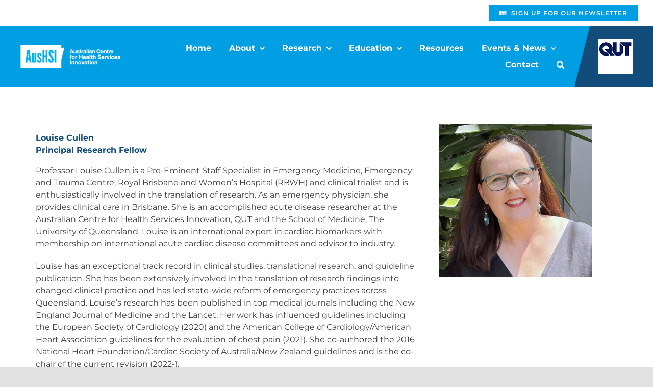

--- FILE ---
content_type: text/html; charset=utf-8
request_url: https://www.google.com/recaptcha/api2/anchor?ar=1&k=6LdQbfocAAAAACL84ndNRUNa0JGGSGcxzDhZ9ERD&co=aHR0cHM6Ly93d3cuYXVzaHNpLm9yZy5hdTo0NDM.&hl=en&v=PoyoqOPhxBO7pBk68S4YbpHZ&size=normal&anchor-ms=20000&execute-ms=30000&cb=xwk5587jxlib
body_size: 49407
content:
<!DOCTYPE HTML><html dir="ltr" lang="en"><head><meta http-equiv="Content-Type" content="text/html; charset=UTF-8">
<meta http-equiv="X-UA-Compatible" content="IE=edge">
<title>reCAPTCHA</title>
<style type="text/css">
/* cyrillic-ext */
@font-face {
  font-family: 'Roboto';
  font-style: normal;
  font-weight: 400;
  font-stretch: 100%;
  src: url(//fonts.gstatic.com/s/roboto/v48/KFO7CnqEu92Fr1ME7kSn66aGLdTylUAMa3GUBHMdazTgWw.woff2) format('woff2');
  unicode-range: U+0460-052F, U+1C80-1C8A, U+20B4, U+2DE0-2DFF, U+A640-A69F, U+FE2E-FE2F;
}
/* cyrillic */
@font-face {
  font-family: 'Roboto';
  font-style: normal;
  font-weight: 400;
  font-stretch: 100%;
  src: url(//fonts.gstatic.com/s/roboto/v48/KFO7CnqEu92Fr1ME7kSn66aGLdTylUAMa3iUBHMdazTgWw.woff2) format('woff2');
  unicode-range: U+0301, U+0400-045F, U+0490-0491, U+04B0-04B1, U+2116;
}
/* greek-ext */
@font-face {
  font-family: 'Roboto';
  font-style: normal;
  font-weight: 400;
  font-stretch: 100%;
  src: url(//fonts.gstatic.com/s/roboto/v48/KFO7CnqEu92Fr1ME7kSn66aGLdTylUAMa3CUBHMdazTgWw.woff2) format('woff2');
  unicode-range: U+1F00-1FFF;
}
/* greek */
@font-face {
  font-family: 'Roboto';
  font-style: normal;
  font-weight: 400;
  font-stretch: 100%;
  src: url(//fonts.gstatic.com/s/roboto/v48/KFO7CnqEu92Fr1ME7kSn66aGLdTylUAMa3-UBHMdazTgWw.woff2) format('woff2');
  unicode-range: U+0370-0377, U+037A-037F, U+0384-038A, U+038C, U+038E-03A1, U+03A3-03FF;
}
/* math */
@font-face {
  font-family: 'Roboto';
  font-style: normal;
  font-weight: 400;
  font-stretch: 100%;
  src: url(//fonts.gstatic.com/s/roboto/v48/KFO7CnqEu92Fr1ME7kSn66aGLdTylUAMawCUBHMdazTgWw.woff2) format('woff2');
  unicode-range: U+0302-0303, U+0305, U+0307-0308, U+0310, U+0312, U+0315, U+031A, U+0326-0327, U+032C, U+032F-0330, U+0332-0333, U+0338, U+033A, U+0346, U+034D, U+0391-03A1, U+03A3-03A9, U+03B1-03C9, U+03D1, U+03D5-03D6, U+03F0-03F1, U+03F4-03F5, U+2016-2017, U+2034-2038, U+203C, U+2040, U+2043, U+2047, U+2050, U+2057, U+205F, U+2070-2071, U+2074-208E, U+2090-209C, U+20D0-20DC, U+20E1, U+20E5-20EF, U+2100-2112, U+2114-2115, U+2117-2121, U+2123-214F, U+2190, U+2192, U+2194-21AE, U+21B0-21E5, U+21F1-21F2, U+21F4-2211, U+2213-2214, U+2216-22FF, U+2308-230B, U+2310, U+2319, U+231C-2321, U+2336-237A, U+237C, U+2395, U+239B-23B7, U+23D0, U+23DC-23E1, U+2474-2475, U+25AF, U+25B3, U+25B7, U+25BD, U+25C1, U+25CA, U+25CC, U+25FB, U+266D-266F, U+27C0-27FF, U+2900-2AFF, U+2B0E-2B11, U+2B30-2B4C, U+2BFE, U+3030, U+FF5B, U+FF5D, U+1D400-1D7FF, U+1EE00-1EEFF;
}
/* symbols */
@font-face {
  font-family: 'Roboto';
  font-style: normal;
  font-weight: 400;
  font-stretch: 100%;
  src: url(//fonts.gstatic.com/s/roboto/v48/KFO7CnqEu92Fr1ME7kSn66aGLdTylUAMaxKUBHMdazTgWw.woff2) format('woff2');
  unicode-range: U+0001-000C, U+000E-001F, U+007F-009F, U+20DD-20E0, U+20E2-20E4, U+2150-218F, U+2190, U+2192, U+2194-2199, U+21AF, U+21E6-21F0, U+21F3, U+2218-2219, U+2299, U+22C4-22C6, U+2300-243F, U+2440-244A, U+2460-24FF, U+25A0-27BF, U+2800-28FF, U+2921-2922, U+2981, U+29BF, U+29EB, U+2B00-2BFF, U+4DC0-4DFF, U+FFF9-FFFB, U+10140-1018E, U+10190-1019C, U+101A0, U+101D0-101FD, U+102E0-102FB, U+10E60-10E7E, U+1D2C0-1D2D3, U+1D2E0-1D37F, U+1F000-1F0FF, U+1F100-1F1AD, U+1F1E6-1F1FF, U+1F30D-1F30F, U+1F315, U+1F31C, U+1F31E, U+1F320-1F32C, U+1F336, U+1F378, U+1F37D, U+1F382, U+1F393-1F39F, U+1F3A7-1F3A8, U+1F3AC-1F3AF, U+1F3C2, U+1F3C4-1F3C6, U+1F3CA-1F3CE, U+1F3D4-1F3E0, U+1F3ED, U+1F3F1-1F3F3, U+1F3F5-1F3F7, U+1F408, U+1F415, U+1F41F, U+1F426, U+1F43F, U+1F441-1F442, U+1F444, U+1F446-1F449, U+1F44C-1F44E, U+1F453, U+1F46A, U+1F47D, U+1F4A3, U+1F4B0, U+1F4B3, U+1F4B9, U+1F4BB, U+1F4BF, U+1F4C8-1F4CB, U+1F4D6, U+1F4DA, U+1F4DF, U+1F4E3-1F4E6, U+1F4EA-1F4ED, U+1F4F7, U+1F4F9-1F4FB, U+1F4FD-1F4FE, U+1F503, U+1F507-1F50B, U+1F50D, U+1F512-1F513, U+1F53E-1F54A, U+1F54F-1F5FA, U+1F610, U+1F650-1F67F, U+1F687, U+1F68D, U+1F691, U+1F694, U+1F698, U+1F6AD, U+1F6B2, U+1F6B9-1F6BA, U+1F6BC, U+1F6C6-1F6CF, U+1F6D3-1F6D7, U+1F6E0-1F6EA, U+1F6F0-1F6F3, U+1F6F7-1F6FC, U+1F700-1F7FF, U+1F800-1F80B, U+1F810-1F847, U+1F850-1F859, U+1F860-1F887, U+1F890-1F8AD, U+1F8B0-1F8BB, U+1F8C0-1F8C1, U+1F900-1F90B, U+1F93B, U+1F946, U+1F984, U+1F996, U+1F9E9, U+1FA00-1FA6F, U+1FA70-1FA7C, U+1FA80-1FA89, U+1FA8F-1FAC6, U+1FACE-1FADC, U+1FADF-1FAE9, U+1FAF0-1FAF8, U+1FB00-1FBFF;
}
/* vietnamese */
@font-face {
  font-family: 'Roboto';
  font-style: normal;
  font-weight: 400;
  font-stretch: 100%;
  src: url(//fonts.gstatic.com/s/roboto/v48/KFO7CnqEu92Fr1ME7kSn66aGLdTylUAMa3OUBHMdazTgWw.woff2) format('woff2');
  unicode-range: U+0102-0103, U+0110-0111, U+0128-0129, U+0168-0169, U+01A0-01A1, U+01AF-01B0, U+0300-0301, U+0303-0304, U+0308-0309, U+0323, U+0329, U+1EA0-1EF9, U+20AB;
}
/* latin-ext */
@font-face {
  font-family: 'Roboto';
  font-style: normal;
  font-weight: 400;
  font-stretch: 100%;
  src: url(//fonts.gstatic.com/s/roboto/v48/KFO7CnqEu92Fr1ME7kSn66aGLdTylUAMa3KUBHMdazTgWw.woff2) format('woff2');
  unicode-range: U+0100-02BA, U+02BD-02C5, U+02C7-02CC, U+02CE-02D7, U+02DD-02FF, U+0304, U+0308, U+0329, U+1D00-1DBF, U+1E00-1E9F, U+1EF2-1EFF, U+2020, U+20A0-20AB, U+20AD-20C0, U+2113, U+2C60-2C7F, U+A720-A7FF;
}
/* latin */
@font-face {
  font-family: 'Roboto';
  font-style: normal;
  font-weight: 400;
  font-stretch: 100%;
  src: url(//fonts.gstatic.com/s/roboto/v48/KFO7CnqEu92Fr1ME7kSn66aGLdTylUAMa3yUBHMdazQ.woff2) format('woff2');
  unicode-range: U+0000-00FF, U+0131, U+0152-0153, U+02BB-02BC, U+02C6, U+02DA, U+02DC, U+0304, U+0308, U+0329, U+2000-206F, U+20AC, U+2122, U+2191, U+2193, U+2212, U+2215, U+FEFF, U+FFFD;
}
/* cyrillic-ext */
@font-face {
  font-family: 'Roboto';
  font-style: normal;
  font-weight: 500;
  font-stretch: 100%;
  src: url(//fonts.gstatic.com/s/roboto/v48/KFO7CnqEu92Fr1ME7kSn66aGLdTylUAMa3GUBHMdazTgWw.woff2) format('woff2');
  unicode-range: U+0460-052F, U+1C80-1C8A, U+20B4, U+2DE0-2DFF, U+A640-A69F, U+FE2E-FE2F;
}
/* cyrillic */
@font-face {
  font-family: 'Roboto';
  font-style: normal;
  font-weight: 500;
  font-stretch: 100%;
  src: url(//fonts.gstatic.com/s/roboto/v48/KFO7CnqEu92Fr1ME7kSn66aGLdTylUAMa3iUBHMdazTgWw.woff2) format('woff2');
  unicode-range: U+0301, U+0400-045F, U+0490-0491, U+04B0-04B1, U+2116;
}
/* greek-ext */
@font-face {
  font-family: 'Roboto';
  font-style: normal;
  font-weight: 500;
  font-stretch: 100%;
  src: url(//fonts.gstatic.com/s/roboto/v48/KFO7CnqEu92Fr1ME7kSn66aGLdTylUAMa3CUBHMdazTgWw.woff2) format('woff2');
  unicode-range: U+1F00-1FFF;
}
/* greek */
@font-face {
  font-family: 'Roboto';
  font-style: normal;
  font-weight: 500;
  font-stretch: 100%;
  src: url(//fonts.gstatic.com/s/roboto/v48/KFO7CnqEu92Fr1ME7kSn66aGLdTylUAMa3-UBHMdazTgWw.woff2) format('woff2');
  unicode-range: U+0370-0377, U+037A-037F, U+0384-038A, U+038C, U+038E-03A1, U+03A3-03FF;
}
/* math */
@font-face {
  font-family: 'Roboto';
  font-style: normal;
  font-weight: 500;
  font-stretch: 100%;
  src: url(//fonts.gstatic.com/s/roboto/v48/KFO7CnqEu92Fr1ME7kSn66aGLdTylUAMawCUBHMdazTgWw.woff2) format('woff2');
  unicode-range: U+0302-0303, U+0305, U+0307-0308, U+0310, U+0312, U+0315, U+031A, U+0326-0327, U+032C, U+032F-0330, U+0332-0333, U+0338, U+033A, U+0346, U+034D, U+0391-03A1, U+03A3-03A9, U+03B1-03C9, U+03D1, U+03D5-03D6, U+03F0-03F1, U+03F4-03F5, U+2016-2017, U+2034-2038, U+203C, U+2040, U+2043, U+2047, U+2050, U+2057, U+205F, U+2070-2071, U+2074-208E, U+2090-209C, U+20D0-20DC, U+20E1, U+20E5-20EF, U+2100-2112, U+2114-2115, U+2117-2121, U+2123-214F, U+2190, U+2192, U+2194-21AE, U+21B0-21E5, U+21F1-21F2, U+21F4-2211, U+2213-2214, U+2216-22FF, U+2308-230B, U+2310, U+2319, U+231C-2321, U+2336-237A, U+237C, U+2395, U+239B-23B7, U+23D0, U+23DC-23E1, U+2474-2475, U+25AF, U+25B3, U+25B7, U+25BD, U+25C1, U+25CA, U+25CC, U+25FB, U+266D-266F, U+27C0-27FF, U+2900-2AFF, U+2B0E-2B11, U+2B30-2B4C, U+2BFE, U+3030, U+FF5B, U+FF5D, U+1D400-1D7FF, U+1EE00-1EEFF;
}
/* symbols */
@font-face {
  font-family: 'Roboto';
  font-style: normal;
  font-weight: 500;
  font-stretch: 100%;
  src: url(//fonts.gstatic.com/s/roboto/v48/KFO7CnqEu92Fr1ME7kSn66aGLdTylUAMaxKUBHMdazTgWw.woff2) format('woff2');
  unicode-range: U+0001-000C, U+000E-001F, U+007F-009F, U+20DD-20E0, U+20E2-20E4, U+2150-218F, U+2190, U+2192, U+2194-2199, U+21AF, U+21E6-21F0, U+21F3, U+2218-2219, U+2299, U+22C4-22C6, U+2300-243F, U+2440-244A, U+2460-24FF, U+25A0-27BF, U+2800-28FF, U+2921-2922, U+2981, U+29BF, U+29EB, U+2B00-2BFF, U+4DC0-4DFF, U+FFF9-FFFB, U+10140-1018E, U+10190-1019C, U+101A0, U+101D0-101FD, U+102E0-102FB, U+10E60-10E7E, U+1D2C0-1D2D3, U+1D2E0-1D37F, U+1F000-1F0FF, U+1F100-1F1AD, U+1F1E6-1F1FF, U+1F30D-1F30F, U+1F315, U+1F31C, U+1F31E, U+1F320-1F32C, U+1F336, U+1F378, U+1F37D, U+1F382, U+1F393-1F39F, U+1F3A7-1F3A8, U+1F3AC-1F3AF, U+1F3C2, U+1F3C4-1F3C6, U+1F3CA-1F3CE, U+1F3D4-1F3E0, U+1F3ED, U+1F3F1-1F3F3, U+1F3F5-1F3F7, U+1F408, U+1F415, U+1F41F, U+1F426, U+1F43F, U+1F441-1F442, U+1F444, U+1F446-1F449, U+1F44C-1F44E, U+1F453, U+1F46A, U+1F47D, U+1F4A3, U+1F4B0, U+1F4B3, U+1F4B9, U+1F4BB, U+1F4BF, U+1F4C8-1F4CB, U+1F4D6, U+1F4DA, U+1F4DF, U+1F4E3-1F4E6, U+1F4EA-1F4ED, U+1F4F7, U+1F4F9-1F4FB, U+1F4FD-1F4FE, U+1F503, U+1F507-1F50B, U+1F50D, U+1F512-1F513, U+1F53E-1F54A, U+1F54F-1F5FA, U+1F610, U+1F650-1F67F, U+1F687, U+1F68D, U+1F691, U+1F694, U+1F698, U+1F6AD, U+1F6B2, U+1F6B9-1F6BA, U+1F6BC, U+1F6C6-1F6CF, U+1F6D3-1F6D7, U+1F6E0-1F6EA, U+1F6F0-1F6F3, U+1F6F7-1F6FC, U+1F700-1F7FF, U+1F800-1F80B, U+1F810-1F847, U+1F850-1F859, U+1F860-1F887, U+1F890-1F8AD, U+1F8B0-1F8BB, U+1F8C0-1F8C1, U+1F900-1F90B, U+1F93B, U+1F946, U+1F984, U+1F996, U+1F9E9, U+1FA00-1FA6F, U+1FA70-1FA7C, U+1FA80-1FA89, U+1FA8F-1FAC6, U+1FACE-1FADC, U+1FADF-1FAE9, U+1FAF0-1FAF8, U+1FB00-1FBFF;
}
/* vietnamese */
@font-face {
  font-family: 'Roboto';
  font-style: normal;
  font-weight: 500;
  font-stretch: 100%;
  src: url(//fonts.gstatic.com/s/roboto/v48/KFO7CnqEu92Fr1ME7kSn66aGLdTylUAMa3OUBHMdazTgWw.woff2) format('woff2');
  unicode-range: U+0102-0103, U+0110-0111, U+0128-0129, U+0168-0169, U+01A0-01A1, U+01AF-01B0, U+0300-0301, U+0303-0304, U+0308-0309, U+0323, U+0329, U+1EA0-1EF9, U+20AB;
}
/* latin-ext */
@font-face {
  font-family: 'Roboto';
  font-style: normal;
  font-weight: 500;
  font-stretch: 100%;
  src: url(//fonts.gstatic.com/s/roboto/v48/KFO7CnqEu92Fr1ME7kSn66aGLdTylUAMa3KUBHMdazTgWw.woff2) format('woff2');
  unicode-range: U+0100-02BA, U+02BD-02C5, U+02C7-02CC, U+02CE-02D7, U+02DD-02FF, U+0304, U+0308, U+0329, U+1D00-1DBF, U+1E00-1E9F, U+1EF2-1EFF, U+2020, U+20A0-20AB, U+20AD-20C0, U+2113, U+2C60-2C7F, U+A720-A7FF;
}
/* latin */
@font-face {
  font-family: 'Roboto';
  font-style: normal;
  font-weight: 500;
  font-stretch: 100%;
  src: url(//fonts.gstatic.com/s/roboto/v48/KFO7CnqEu92Fr1ME7kSn66aGLdTylUAMa3yUBHMdazQ.woff2) format('woff2');
  unicode-range: U+0000-00FF, U+0131, U+0152-0153, U+02BB-02BC, U+02C6, U+02DA, U+02DC, U+0304, U+0308, U+0329, U+2000-206F, U+20AC, U+2122, U+2191, U+2193, U+2212, U+2215, U+FEFF, U+FFFD;
}
/* cyrillic-ext */
@font-face {
  font-family: 'Roboto';
  font-style: normal;
  font-weight: 900;
  font-stretch: 100%;
  src: url(//fonts.gstatic.com/s/roboto/v48/KFO7CnqEu92Fr1ME7kSn66aGLdTylUAMa3GUBHMdazTgWw.woff2) format('woff2');
  unicode-range: U+0460-052F, U+1C80-1C8A, U+20B4, U+2DE0-2DFF, U+A640-A69F, U+FE2E-FE2F;
}
/* cyrillic */
@font-face {
  font-family: 'Roboto';
  font-style: normal;
  font-weight: 900;
  font-stretch: 100%;
  src: url(//fonts.gstatic.com/s/roboto/v48/KFO7CnqEu92Fr1ME7kSn66aGLdTylUAMa3iUBHMdazTgWw.woff2) format('woff2');
  unicode-range: U+0301, U+0400-045F, U+0490-0491, U+04B0-04B1, U+2116;
}
/* greek-ext */
@font-face {
  font-family: 'Roboto';
  font-style: normal;
  font-weight: 900;
  font-stretch: 100%;
  src: url(//fonts.gstatic.com/s/roboto/v48/KFO7CnqEu92Fr1ME7kSn66aGLdTylUAMa3CUBHMdazTgWw.woff2) format('woff2');
  unicode-range: U+1F00-1FFF;
}
/* greek */
@font-face {
  font-family: 'Roboto';
  font-style: normal;
  font-weight: 900;
  font-stretch: 100%;
  src: url(//fonts.gstatic.com/s/roboto/v48/KFO7CnqEu92Fr1ME7kSn66aGLdTylUAMa3-UBHMdazTgWw.woff2) format('woff2');
  unicode-range: U+0370-0377, U+037A-037F, U+0384-038A, U+038C, U+038E-03A1, U+03A3-03FF;
}
/* math */
@font-face {
  font-family: 'Roboto';
  font-style: normal;
  font-weight: 900;
  font-stretch: 100%;
  src: url(//fonts.gstatic.com/s/roboto/v48/KFO7CnqEu92Fr1ME7kSn66aGLdTylUAMawCUBHMdazTgWw.woff2) format('woff2');
  unicode-range: U+0302-0303, U+0305, U+0307-0308, U+0310, U+0312, U+0315, U+031A, U+0326-0327, U+032C, U+032F-0330, U+0332-0333, U+0338, U+033A, U+0346, U+034D, U+0391-03A1, U+03A3-03A9, U+03B1-03C9, U+03D1, U+03D5-03D6, U+03F0-03F1, U+03F4-03F5, U+2016-2017, U+2034-2038, U+203C, U+2040, U+2043, U+2047, U+2050, U+2057, U+205F, U+2070-2071, U+2074-208E, U+2090-209C, U+20D0-20DC, U+20E1, U+20E5-20EF, U+2100-2112, U+2114-2115, U+2117-2121, U+2123-214F, U+2190, U+2192, U+2194-21AE, U+21B0-21E5, U+21F1-21F2, U+21F4-2211, U+2213-2214, U+2216-22FF, U+2308-230B, U+2310, U+2319, U+231C-2321, U+2336-237A, U+237C, U+2395, U+239B-23B7, U+23D0, U+23DC-23E1, U+2474-2475, U+25AF, U+25B3, U+25B7, U+25BD, U+25C1, U+25CA, U+25CC, U+25FB, U+266D-266F, U+27C0-27FF, U+2900-2AFF, U+2B0E-2B11, U+2B30-2B4C, U+2BFE, U+3030, U+FF5B, U+FF5D, U+1D400-1D7FF, U+1EE00-1EEFF;
}
/* symbols */
@font-face {
  font-family: 'Roboto';
  font-style: normal;
  font-weight: 900;
  font-stretch: 100%;
  src: url(//fonts.gstatic.com/s/roboto/v48/KFO7CnqEu92Fr1ME7kSn66aGLdTylUAMaxKUBHMdazTgWw.woff2) format('woff2');
  unicode-range: U+0001-000C, U+000E-001F, U+007F-009F, U+20DD-20E0, U+20E2-20E4, U+2150-218F, U+2190, U+2192, U+2194-2199, U+21AF, U+21E6-21F0, U+21F3, U+2218-2219, U+2299, U+22C4-22C6, U+2300-243F, U+2440-244A, U+2460-24FF, U+25A0-27BF, U+2800-28FF, U+2921-2922, U+2981, U+29BF, U+29EB, U+2B00-2BFF, U+4DC0-4DFF, U+FFF9-FFFB, U+10140-1018E, U+10190-1019C, U+101A0, U+101D0-101FD, U+102E0-102FB, U+10E60-10E7E, U+1D2C0-1D2D3, U+1D2E0-1D37F, U+1F000-1F0FF, U+1F100-1F1AD, U+1F1E6-1F1FF, U+1F30D-1F30F, U+1F315, U+1F31C, U+1F31E, U+1F320-1F32C, U+1F336, U+1F378, U+1F37D, U+1F382, U+1F393-1F39F, U+1F3A7-1F3A8, U+1F3AC-1F3AF, U+1F3C2, U+1F3C4-1F3C6, U+1F3CA-1F3CE, U+1F3D4-1F3E0, U+1F3ED, U+1F3F1-1F3F3, U+1F3F5-1F3F7, U+1F408, U+1F415, U+1F41F, U+1F426, U+1F43F, U+1F441-1F442, U+1F444, U+1F446-1F449, U+1F44C-1F44E, U+1F453, U+1F46A, U+1F47D, U+1F4A3, U+1F4B0, U+1F4B3, U+1F4B9, U+1F4BB, U+1F4BF, U+1F4C8-1F4CB, U+1F4D6, U+1F4DA, U+1F4DF, U+1F4E3-1F4E6, U+1F4EA-1F4ED, U+1F4F7, U+1F4F9-1F4FB, U+1F4FD-1F4FE, U+1F503, U+1F507-1F50B, U+1F50D, U+1F512-1F513, U+1F53E-1F54A, U+1F54F-1F5FA, U+1F610, U+1F650-1F67F, U+1F687, U+1F68D, U+1F691, U+1F694, U+1F698, U+1F6AD, U+1F6B2, U+1F6B9-1F6BA, U+1F6BC, U+1F6C6-1F6CF, U+1F6D3-1F6D7, U+1F6E0-1F6EA, U+1F6F0-1F6F3, U+1F6F7-1F6FC, U+1F700-1F7FF, U+1F800-1F80B, U+1F810-1F847, U+1F850-1F859, U+1F860-1F887, U+1F890-1F8AD, U+1F8B0-1F8BB, U+1F8C0-1F8C1, U+1F900-1F90B, U+1F93B, U+1F946, U+1F984, U+1F996, U+1F9E9, U+1FA00-1FA6F, U+1FA70-1FA7C, U+1FA80-1FA89, U+1FA8F-1FAC6, U+1FACE-1FADC, U+1FADF-1FAE9, U+1FAF0-1FAF8, U+1FB00-1FBFF;
}
/* vietnamese */
@font-face {
  font-family: 'Roboto';
  font-style: normal;
  font-weight: 900;
  font-stretch: 100%;
  src: url(//fonts.gstatic.com/s/roboto/v48/KFO7CnqEu92Fr1ME7kSn66aGLdTylUAMa3OUBHMdazTgWw.woff2) format('woff2');
  unicode-range: U+0102-0103, U+0110-0111, U+0128-0129, U+0168-0169, U+01A0-01A1, U+01AF-01B0, U+0300-0301, U+0303-0304, U+0308-0309, U+0323, U+0329, U+1EA0-1EF9, U+20AB;
}
/* latin-ext */
@font-face {
  font-family: 'Roboto';
  font-style: normal;
  font-weight: 900;
  font-stretch: 100%;
  src: url(//fonts.gstatic.com/s/roboto/v48/KFO7CnqEu92Fr1ME7kSn66aGLdTylUAMa3KUBHMdazTgWw.woff2) format('woff2');
  unicode-range: U+0100-02BA, U+02BD-02C5, U+02C7-02CC, U+02CE-02D7, U+02DD-02FF, U+0304, U+0308, U+0329, U+1D00-1DBF, U+1E00-1E9F, U+1EF2-1EFF, U+2020, U+20A0-20AB, U+20AD-20C0, U+2113, U+2C60-2C7F, U+A720-A7FF;
}
/* latin */
@font-face {
  font-family: 'Roboto';
  font-style: normal;
  font-weight: 900;
  font-stretch: 100%;
  src: url(//fonts.gstatic.com/s/roboto/v48/KFO7CnqEu92Fr1ME7kSn66aGLdTylUAMa3yUBHMdazQ.woff2) format('woff2');
  unicode-range: U+0000-00FF, U+0131, U+0152-0153, U+02BB-02BC, U+02C6, U+02DA, U+02DC, U+0304, U+0308, U+0329, U+2000-206F, U+20AC, U+2122, U+2191, U+2193, U+2212, U+2215, U+FEFF, U+FFFD;
}

</style>
<link rel="stylesheet" type="text/css" href="https://www.gstatic.com/recaptcha/releases/PoyoqOPhxBO7pBk68S4YbpHZ/styles__ltr.css">
<script nonce="pIsb-EyA2cq584x167IzhA" type="text/javascript">window['__recaptcha_api'] = 'https://www.google.com/recaptcha/api2/';</script>
<script type="text/javascript" src="https://www.gstatic.com/recaptcha/releases/PoyoqOPhxBO7pBk68S4YbpHZ/recaptcha__en.js" nonce="pIsb-EyA2cq584x167IzhA">
      
    </script></head>
<body><div id="rc-anchor-alert" class="rc-anchor-alert"></div>
<input type="hidden" id="recaptcha-token" value="[base64]">
<script type="text/javascript" nonce="pIsb-EyA2cq584x167IzhA">
      recaptcha.anchor.Main.init("[\x22ainput\x22,[\x22bgdata\x22,\x22\x22,\[base64]/[base64]/[base64]/KE4oMTI0LHYsdi5HKSxMWihsLHYpKTpOKDEyNCx2LGwpLFYpLHYpLFQpKSxGKDE3MSx2KX0scjc9ZnVuY3Rpb24obCl7cmV0dXJuIGx9LEM9ZnVuY3Rpb24obCxWLHYpe04odixsLFYpLFZbYWtdPTI3OTZ9LG49ZnVuY3Rpb24obCxWKXtWLlg9KChWLlg/[base64]/[base64]/[base64]/[base64]/[base64]/[base64]/[base64]/[base64]/[base64]/[base64]/[base64]\\u003d\x22,\[base64]\x22,\[base64]/DuDfDhAnCrsOlwoJlw6Acw5nChGjCqcKAUsKDw5Ejdm1Aw50/wqBecX5LbcKxw75CwqzDrC8nwpDCqlrChVzCm397woXCnMKAw6nCpjwGwpRsw49/CsONwprCt8OCwpTCm8KIbE04wq3CosK4VjfDksOvw7cdw77DqMK4w6VWfm/DrMKRMzXCpsKQwr5aTQhfw4NIIMO3w6HCl8OMD2AYwooBXsODwqN9Pxxew7ZeaVPDosKAXxHDlk8qbcObwo7CuMOjw43DrMODw718w5rDtcKowpxzw7vDocOjwr3CkcOxVhk5w5jCgMO1w6HDmSwbKhlgw6zDqcOKFE7DumHDsMOWW2fCrcO+SMKGwqvDgsO7w5/CksKxwqljw4MEwrlAw4zDsHnCiWDDlXTDrcKZw5fDmTB1woxTd8KzK8K4BcO6wpXCs8K5ecKOwr9rO31QOcKzFMOcw6wLwoh7Y8K1wrUvbCVnw4BrVsKTwp0uw5XDiVF/bBLDkcOxwqHChsOGGz7Cp8Oowos7woA1w7pQG8OCc2diHsOeZcKTFcOEIx/CmnUxw4fDpUQBw7FXwqgKw7LCqlQoDcOTwoTDgFoQw4HCjHHCqcKiGFXDs8O9OXh/Y1cDEsKRwrfDjlfCucOmw6vDlmHDicOUYDPDlz52wr1vw7t7wpzCnsKpwpYUFMK3RwnCkgLCjgjClibDh0M7w77DvcKWNAsQw7MJX8OJwpAkW8OnW2hcTsOuI8O4VsOuwpDCvnLCtFgUM8OqNR7CnsKewpbDmHt4wrpQEMOmM8O8w7/DnxBQw4/DvH5+w4TCtsKywpXDo8Ogwr3CvmjDlCZVw6vCjQHCh8K0JkgSw5fDsMKbE3jCqcKJw6giF0rDkXrCoMKxwonCrw8vwqHCpALCqsOjw5AUwpASw7HDjh0wGMK7w7jDmXY9G8O4QcKxKTXDrsKyRhLCpcKDw6MSwq0QMybClMO/wqMcY8O/wq4FZcOTRcOKCMO2LSNmw48VwqFuw4XDh0LDjQ/[base64]/[base64]/w4nCjVjCjkprw4TDoRYiJlrCq0huwrHCtmjDjkXDmMKHfnQNwpfCiyvDjRHDpcK3w4HCgMK/w5xjwrV3NxLCtGtJw6nCocOyG8KSworDmsKRwqY4N8OwKMO1woNsw70JbQc3QB/Du8OHw5fCuQDCvGPDvWLDnkAJcn0cQi/CvcKZW1E/[base64]/QjfChRjCnMOkwpXCqBR/[base64]/DrjMlwq5JJ3NXw4LDmCXCicOhaVp0wqEOFxLDp8OqwqHCicOXwoTCg8KvwozDiTcOwpLCsG/DuMKKwoEWZyHDu8OZwpPCicKOwpBlw5DDhzwmbGbDrlHCjksjVFLDiQghw5DCgSIKOcOlIXBlYMKZwqHDosOBw7bDpGMqWsO4KcKOIMOGw7MxKMKCLsOmwrvDiWbCk8OTwoZ2woPCsjM/JmfCr8O7wpxlXEkrw4Nxw58OYMK8w77Cl0UCw5wVbTzDlsK6wq9Ew43DgMOEHsKpaXVdACIjYMOIw5rDlMKpBTE/w6klwozCs8O1w78rwqvDrgl4w57CsTHCqGPCjMKIwpsgwpTCkcO5wpEIwpvDrsOdw5DDu8OHTsOpCz3DtGwJwoDChsOawqlTwr/Dv8OJw5cLPwbDhcOcw5AHwqlZwpbCkApRw7s0wpjDlFxRwrNfPHHDnMKPw4koGmlJwoPDk8O/Cn5wM8KIw7c8w5deUyZfLMOhwrYHG2pxWC0owpZfe8Ogw6pKw44yw7LDo8KdwpslYcKOQkDCrMOVw5vCiMKsw7xnIMOtQMO9w6/CsDReDcKrw6DDlMKOw4Qyw4jDvHwxQMOlIFQxGcKaw6A3IcK9a8OOVQfCnmt0ZMKGRHrCh8OsIxDCusK8wqHDmsKTS8O2wqTDoX/CssOew5XDjRHDjGHDlMO4OsKDwoMdVQ9YwqgaEl84wojCmMKew7zDrsKfwrbDr8Kvwo1yOcOVw6vCisOxw7AYQQPDh2E6JnY4w6cYw5BEw7/[base64]/Dmwc9wqzDkgfChjTClhzCtAQuwqDDq8KywoLCtcOcwqMfQsOsf8OQTMKaJW7CrsK9GhJpwpbDnW9iwqc4MgAGGG5Uw6fClMOqwoXDvcKNwoJ/w7c2MhMfwoU/[base64]/CocKjDHHDj15oa8KZbsKmw6Ydw44cOBFEw4w4w58DEMK0L8KGwqFAOMOLw6fCjcKlGClQw5Zow6PDpgx4w5rDkcKhEi7CnsKfw4A6DsOFE8K/w5HDicO7KMOzYTp6wr8wG8OtcMKCw5XDniRewoh3OCtGwqDDtsKGIsO/woUZw5rDtMOqwofCrg9nG8K1acOUOQLDgF/[base64]/CiWDDksK4w6hcw4fDrsOaw5FbDw/CjQ/[base64]/[base64]/NcKjA0jDv8Okw5kaKsOvZcKWw5AQc8OeScK7w4Iww7Fhw63DmMKiw4LDiATDicKfwo50JMK7Y8KIWcODZV/[base64]/H8Oewrx8woVEwrTClGDDhcOKAcK8VMKzO8OWwqEzwqYkKX42KxknwqEPwqMUw5s4QifDo8KQTMOmw5BkwqvCmcOlw63CrXlvwpHCnsKxCMK1wpbCr8KTGm3CmXDDmcKgwqHDnMK/T8OxQgrCm8K/[base64]/N3rCpMOgbwvChlXDr33Dv1rDocK/w4E4w4TCkFp+a0TDjMOYesKXwptWaGfCqsK/Mhsawo8+LxhHJEsIworCpcK5wqQgwp/[base64]/w5jClsKFZsOzCB7Ch23CvnkrbsKoCsOFV8O/B8O5d8OjGMKgw5DCohLDol7Dt8KARW/Cv1XClcK4ZsKDwr/Du8Odw6NGw5/CpEUuImrCqMKzw7fDgzvDsMKvwpM3BsOLIsOCTsKOwqpnw6/DiDXDqHvCvmzDoR7DhhDDsMO+wq10w6HCosOCwrQVwr9IwrpuwpcLw6bDq8KKcxHDgzfCnS7DncOHQsOhX8K1J8OEZcO2WcKFOCReRhPCtMKGCcOSwoceL1gMM8OowqpoMMOsf8O8LsKkwrPDqMOPwoszZcO5TCLCkw3DqRHCiWHCp2liwo8QdCwwSMKAw7/DiyTDqBYxwpTCsgPCqcKxUMKnw7csworDlsKnwrQPworCkcKmw55wwo9pwoTDsMOxw4/ChzTDgEnCjcOgaGfCisKlO8KzwrbCpHjCksKew5RqLMKHw7M9UMOibcO5w5UdLcORwrDDsMOSQmvCsHHDhAUrwqcpCFNkdUfDv2HDucKrWR8UwpIwwpsowqjDo8K+w71ZHsKkw64qwolGwpnDpjHDvn3CrsKtw7zDsl/CmcKewrHCvzDCmMOeWsKIawDCmT/CnFjDr8OEdFpdw4vDrMO3w6lnUQxGwpbDunnDkMKnXjTCosOow6nCucKZw6jDmsKkwrYlwr7CrF3CvSTCoF7DtcKNNw3Dl8K4BcOvEMO5FUtJw5PCnVvDhygOw4fCh8OOwppRNcKTIC1UJ8Kyw5kSwr7CmcOULMKsfxRIwrrDtX/Cr3U4MzHDjcO2wpdHw7RXwq7CpFXDpsO/[base64]/NcKMwqctD8KYQxhcw6HCjcOtwrbDlQ8aeX5CdsKFwoXDixNaw4Y5XcOewqZrWsKgw7TDum1DwocEw7BQwo48w47Ck0DCjsKJDi7CjXrDnsOGOErCuMKwThHCjsKofkwmw7/CrWbDkcOOUcKSbTrClsKvw6PDnMK1woHDklo+b1Z+Q8KgOHVWwrZrJMKbwoZldCtVw5nCjEIqGXoqw4HDkMO1Q8O0wrVJw5pGwoE/wrjDh1VnIjxsJSxyPWnCp8KyGywTflnDo2DDji3DgcOMYARlEnUEfsKzwqrDhH5zNg0yw4/Cp8OBPcOsw543bMOnHl8SPlnCvMKLIg3CoCdJSMKgw7nCs8KKMsOQAMKJDTvDscOEwrfDtzjDrEZyS8KHwqXDnMOBwqBIw4UBw7jCj2PDkDpVK8OPwq/Cv8KjAjVPfsKJw4xzw7XCp07CucKiE1wSw7xhwq9iV8OdbigrOsOsbsOsw6HDnz9zwq5Wwo3Dv3hdwqwEw77DvcKdXcKQw5XDiARiw7dpJylgw4nDuMKhwqXDusKgQRLDhlrClcOFSDoyFFXDmMKALsOyQAwuEFs1C1/DhsOJMFEkIHV0wq7DgSLDgsOSwolIw7DCuRsxwo08w5NCXUDCssK8EcOlw7zCnsOdZ8K9dMOiA0hWLz04FSpSw63CvmzCmQUPMCzCp8KTZB/[base64]/[base64]/DtMKCwonDkMOtI8KCHcKHV8KPbMKZK2Z/w6oMWlYnwq3DvcOXKRzCsMKBCMOTw5R1woEUBsOywrbCu8OkFcOVQ33DisKFLSd1ZXXCoFg+w7s4wpPDiMKQPcKwcsKGw44LwrwrWUlsWFXDqcK4wpDCscKTYWUYVsOdKXs/w717QldROcKURMKSKlHCmATCjgdewp/CgGjDsy7Cu0Nmw6dWMhZDLcOiYcKONG5AAhYABcOPwpXCihfDisO3wpPDpk7ClcOpwqQQMSXCkcKiIcO2dDdzwoxcwobCkcKZwpLCjsKxw6RPcMOuw75JW8ONE39dR0DCqFHCihbDpcKrwpnCtsKZwqHCmARmHMO8RC/DgcKNwqV6NTLCmmjCogXDkMKswqTDksO2w4hPPEbCshLDtB9CAMKhw7zDsQXCjjvCtzxbQcOmwo4VdBUmKMKow4Ykw6fCqcOWwoVzwrrCkHk4wqHCpBXCvsKqw6tzYkbCqwjDn3zCjzXDpcO8wrtwwrnCjiF0D8K+TlvDjgpRBj3CvSHDmcOhw6PCpcOlwrzCvw/CnmZPA8OEwqnDlMO+fsKwwqBnwoTDrsOGwpoIwqtJw7JeEsKiwoFxXsOIwrQZw7lracKLwqNrw57DsHJdwo/Dm8Kid2nClRJuKTLCm8O0b8O9w7rCtMOKwqksGFfDlMO1w4fCm8KIJcKiM3jCpXVHw4Npw4/[base64]/DmztjwogDCcOywqQxICV4w7w/f2LDuzV9wpJjdsOkw5LCqMOFLndkwrllOQXCpy3DncKCw7IgwoZwwojDlVbCiMKTw4fDn8O1VyMtw47ConzCk8OicQDDo8OrLcKEwrTCjiPDjMOmCcOzG0DDmGxGwrLDg8KWa8O8wqrCqcOrw7/DmRQXw67DkSAtwpd7woVqwrbChMObLVzDr3p6bzMRIhdUMsOQwpEiFcKww4Jkw7TDpMKKEsOMwoZ7GiAZw4pqFzVDw6EcL8OKKycpwrnDucOvwr4XWMOwO8O1w5nChcOdwrp+wq/ClcK/[base64]/DmcKjw5oYRMKUMsOPFMKCHsOCY8OUQMKZKcK1wq9Awo82w4YnwoBbfcKsTlrDtMK+TDIkYR4zRsOjPsKzOMKrwo0XHWTCmi/DqFXDqMK5w6tDQA3DkcKAwrnCucOTwp7Cs8OLw7FgUMKbNwMGwo7CjsONeQ7Cln1vd8K0BTLDocKcwoA5SsKWwr8/woPDksO/[base64]/CpizDin7CliPClMOowq7CgsOgTXEawpQlw7jCnkrDl8K/[base64]/aSfDosODfcKcwpHCjA0ewoRdwpzCkMOKacOuw6PCv1DCmxEJw7PDmjRvwovDl8KTwrjCjcKoZsOCwp/CvGbChmbCpE9Vw63DniXCs8K5EFZGWMOzwoHDqzFrBh7DnMO5EcKawrzDuxbDlcODDsOwWUpwTcO/[base64]/DvsK1AMKCwrHClEsXwoRVYmjCt8Oawr0kwpNkW3VQw4XDvmFXwp1UworDqwoGeDgyw786wrXCk2Aaw5VSw7TDrHTDhMOGUMOUw7rDlMOLUMORw61LbcK/wqUYw64Vw5HDrMOtPGw0wpvCksO3wpE1w5fDuTjDmsKWDzrDlRd2wqfCq8KTw6kfw5JEY8ODUBJsOjVkD8K+N8KqwptYUjvCmcOaaXLCvcOpw5bDtMK0w5MZT8K+GsKzD8OsdBcRw7EQPQTChMKpw58uw7sZbA9HwrrDiDXDmcOjw61nwrdrYsOBCMKHwrYtw6klwr/[base64]/CqMK5JMOcHsKqLwPCtWkpMcKmw73DpcObwpNNwqzCncK5P8O2AXBmJMKnFSRYdX/CmMK6woQqwqbCqVzDtsKYWsO0w6EZYsKfw5DCl8KQZHfDik/Cg8KGa8OCw6HDtR/CrAAjLMOpGcK+wrfDqhrDmsK1wovChsKuwp4EJCjCgcKCMks7T8KPwrgPw7QewrTCogd8woEMwqvCjTJvTlMWIH7CoMOmJcKwWwkQw6NGS8OUwq4KZMKzwqJzw4jCkFseTcOZDzYyZcOZNTrCmCzCnsOgdS/DgRYgwol8ex44w4/DoSHCvA9UPGgkw6nDjilswqx5wpNVw7F/BcKew5vDtHTDnsO7w7PDiMKww7FkIMObwrcLwroMwrgNYcOwZ8O3w7/Ds8Oqwq7DoE/Cn8O6w7vDjcKtw74YUnsWwpPCo0zDl8KdUnphe8OdEQ0Ow47DusO4w5TDtAtawpIWw6Jtwr7DiMKlG2YDw7fDp8OVBMO2w6NAdy7ChsOjNi4Hw6BeSMKuw7nDqzvCjg/CvcOrBRzDpsOmwrTDosOaSjHCocOkwoNbVWTDmcOjwo1yw57Dk18mVSTCghbCmcOGVSXCucKfC3UgJ8OpB8KcIsOdwqk3w63CsRpcCsKsTMOZL8KHM8OndnzCgBLCpQ/DscKNO8OyF8K6w75tXsKWbsO7wpQHwoAAKX85RsOlWB7CisK0wrrDi8Kcw4LChcOlJcKsYMORfMOhB8OLwoJ8wqLCjA7Cll52JV/CqcKIR2/DgjUsdEnDoEk9wqA8CcKvUGnCvwB3wr5tworChwbDh8ODwq5/w6gNwpoGPR7DsMOSwqVlUEFRwrDDtC/Cg8OLKMOwY8ORwpbClwxYIQxBUhDCkH7DugDDs0XDlgMoRyI9aMKLK2TChkXCpynDpMORw7PDrcOkDMKLwoIVMsOqHcO3wrXDlU3CpxNtPMKrw780HmYLYHkOMsOrX23Dj8Ohw54mw7x5wppHKAPDrgnCtsOPw7nCmVkSw4/Cuxhdw6/DiF7Dp187LRvCjMKMw4rCncK9wr9Yw5PDkA/[base64]/CkMKxw5J7wr/CmsOBw7XDjsO1VmBvw79fDcOMw4/[base64]/CvMK0w71yZGpgw53DmcKOVMKKI8OLDsOowpMsHFw/fgFMERrDvQHDjg/[base64]/DkFAjGgPDnHrDnBV/[base64]/[base64]/ClUTCs0F9WHoZwp8RwqzCj8KLw6Y/TcO0w4PCri3DmDfDhHXCtsKzwp1Gw7DDmcONQcOPa8KLwpo2wrobGBLDt8K9wpXClsKMM07CuMK6wrvDgDkIw4k1w7c6wo9/[base64]/[base64]/CnsKqw6zDv8ORw5/[base64]/Dg3gICMOAKzRQIDoONFsowr3ChsKxw7BAw4l6RCwKWMKqw6pIw6oMwprDpVlZw7bDtTkawqbCkgs9GRY5dhhsRzpGw48pfMKZesKFODvDo1nCocKqw7ArTC/ChXlcwrbDoMKrwrbDr8OIw7HCr8OMw7kuw7fCvRDCu8KRS8KBwq9Rw5VRw4l7LMO6VW3DlRwpw4LCgsOAZQbCuj5ow68KFMOfw5XDmGvCjcOTbRrDiMKRcV3DnsOFEgrCtz3DiEYEdcKMw6gsw6jCkwzCk8Kuw7/[base64]/DuhrDpcKXJ8OQwoxKWsKfRsKJaB7DgMOvwp7DoGtzwojDpsK8dT/DksK5wo7CuinDk8KtZXcQw6xGPsOnw5E5w5DDpybDrxslU8Ojwq4iO8KuQUjCjzBSw6LDvcO8PsK+wr7Cm03DpMOHGjTCvSTDsMOkCsOHXcO6wrTDl8KpOcK1wrbCh8Kuw7DCnxvDsMOZO0FNbG3CpEgmw7lJwpEJw6PCu1NRKcK/[base64]/X18XCcKZwrNdw5/CvWnDjsKrw5Nuw7XDiMO7wrRyL8OYw5Fow67DhsKtUHbCtWzDoMOtwrJkdCzCusOjHx7DhcKaRsKPRXoVUMKzw5HDqcKbLg7DpsOiw4l3QW/DiMK2J3DDq8KXbSrDh8KDwqZtwpfDp1zDtw4Cw5ccRsKvwrpBw4E/H8OwUFEDTk8heMO0Y0w6VsOEw60DDz/DtWfCnygbdxw8w6zCksKIHMKbwrtGJMK7wrYEXjrCsGzClERRwoptw5PDsznCosKowqfDuifCoVbCnzEaBsOLd8OgwroBQWvDm8KTM8KAwr/CtjoGw7TDoMOuVSp8w4UBVMKrw55Qw6PDoSTDoyvDinLDgxwaw5xEfS7ChW7DpcKWw6hEURDDpcK6TzZcw6LCh8KAw5/DoTRybMKFw7Zow7YCHcO1K8OXd8KowpwVF8O9AMKoEMOpwrDCjcK3YSYCeBBpNyNYwptjwrzDuMK0ZMOEZyDDqsKya2QQVsKCBMO/w7nCjsK8cQJaw5DCtRPDq0HCocOGwqjCqARLw4cIBx/ClULDqcKMwqJ5DAg+A0DDoHfClVjCnsKjdMOwwrXCsXJ5wpXCuMKFScKJOMO6wpNbFcO7BX0oPMOawppIKTt/GsOxw4JmDGZLwqLDhUcDw7TDt8KOCsKLVVXDk0cXG0jDiRtlXcOuXcK7KMO4w67DqsKScTwkQ8K2dTTDi8OCw4ZjZAgRT8OoHg9fwp7Cr8KvGMKBAMKJw4bCkMO3B8KXRsKCw5XCgcO7wrIVw73CpFMWagF/ZMKGQsKjYnbDpcOfw6YLKjkUw4nCq8K4dcKyMmTDqMOra2RvwpwGdMK1LcKLwrx1w5k4McO6w69twr8OwqnDh8K3HTcdJ8OSYy/CgmzChMOuw5ZTwr4Sw41vw5HDssORw4zClHbDnjrDv8O/ZsK2PA90Y3rDhCnDtcK+P114TB5XBWTChzlZXU4ow7/CjcOeKMOUAVYRw6rCnSfDkVXDvcK5w47CkUsCUMOGwo0XWMKzSSfClnDCjcOcwr9lwpPCtXHDoMKAGX4/w7zDrsOeTcO3BMO+wqzDnW7Cp04uDFnCgcOSw6fDpcKoBinDjMO9w4XDtHd4GTbCq8O5MMOjEE/DhsKJMsOHKATDqMOQAMKNZwbDhMK+KMOsw5Uow79+wp7CsMOwO8Olw58ew7h/XGvCjMOfQMKCwrDCtMO2wp9Nw7LCisOHVW4Xw5nDpcORwpp1w7XDt8Kqw5k9wo/[base64]/ChGfDmCozw5B+K8OzwrFYw4LCi3Ruw4LDpsKZw7ZJPMKVwozCnlDDucKDwqZAHXYmwo3ClsOowp/CrzgPfT0SD0HCgsKawovCqMOWwrNawqUrw67DnsOhw5BLZW/CnmfDn2YJDF3DhcKfFMKkOXRnw7HDsEANbgnCs8OjwpQib8KqSQpYLl9jwrJmwqzCrsOJw63DoQEIw4jDtMOfw4XCtjlzSTdbwp/[base64]/[base64]/[base64]/Ckw8INngJFD1zwrDDkMOeAMK2IRwfYcKhwonCisOjw4XCi8OwwrIHIiHDih8Hw6cIXcOJwq7Dj0rDo8KPw6cUw5fCrsKrYy/[base64]/w44tGBXDoGgnwq0SwoDCsCY0f8K1QwxSwr5SMsOsw7I2w4/ChXQ+wqbDrcOkPDjDk17DpX5CwqQmSsKmw4scwq/[base64]/CjGJgOsOMw7/ClQQGaX3Dg3vCm8Kiwqx8wpJGNBxFUcKlw4FVw4tkw6JaVw1GRsK0w6ESw5/DgsOzcsKJOWAkbMOoOE5rYhzCksKOYsOHQsOdH8Kjwr/DicOewrtCw7U5w5fCoFFsfmh9wp7Dl8KBwrR3w7w3VFsow5PDkFzDvMOwUUfCjsOqw47CuS/CsF7DhsKxLsOJZ8O5QMKdwoZuwo1INhTCjMOBUsKtFCZ6VcKdLsKBw7HCvcOzw7FqSEXDk8OhwplhEMKUw5DDkXfDmkt3woU8w5QDwobCsEhNw5DCrXPDgcOubn8qCkAhw6DDtUQfw7JrGDs5dCRTwolBw7rCrBDDmw3Ci1lbw4MpwpMxw5AIR8KiaW/DsGrDrcOuwo55HGZ2woHCkmsgS8O0LcKUAMO5Y3A0AcOrFGtUwrkZwoBDUcKDwpzCj8KfGsODw4fDkl9ZMnrCnnDDj8KBbX7DosOUUD1/O8KzwrMtNBrDuVrCpmTDqMKBDyLCl8OQwrs8HxsABQnDkCrCrMOSFxhIw68OAC7DrMKzw5Vtw6Q0ecKlw6MHwpbCn8Orw4gQFXxOWwjDvsKKFzTCrMKgwqjDucKRw69AAMOOLC9vND/[base64]/ChQfDkMOMw50qw7fDicOOHsKzBcKkJzLCjnU5w4fCgcKgw5LDncORQcOvNg9AwrFTPxnClMKyw68/[base64]/Dum3DgcOiwqDDrHbDp2s0AEgOw7QnIcO0eMK7w7NJw4ATwprDkcOWw4Ajw6rDtGACw6lRbMOzJhPDpnpYw4Bywop1DT/DiQkewoA1YMKKwqEHC8O5wotRw71yZMOaAkM4dsOCR8KEdxtzw6JdOn3Dt8KMVsOsw73ClV/Dj13Cs8KZw7bDoE0zcMOAw4/Dt8OGYcOEw7AgwqfDicKKZsKSQcKMw7fDkcOcZWkxwr17PMKBE8Ktw7HDoMKjPABbcsOaR8OCw68mwo7DgsONecKHUsODWzbCi8Kzw69kdMKYYCN/LcKbw6F4wpRVKsOdZcKJwp1BwrJDwoTCi8ObcxPDocKzwp0QLzjDvsO8KcObbU3CixfCrsO0K0xgCcKcO8OBMTAOIcOOD8OhCMKtKcO6Vjg3DhgKSMOLXB0NZWXCoFRPwppBfRZpe8OfeyfClVNVw51Pw5pcKyhlw6/Cj8Kob29rwrVJw6tzw4DDhWXDoXPDnMKcfyPCkT3DkMO3fsKHwpEqOsKVEz3Dq8Kfw4PDmnTDtWbDslIQwr/CtXXDg8OhWsO4DhJgGX3ClMKMwr9mw7N5w5JJw4vDm8KUQcKsbMKiwrFjaSh1TcOeZXw1w6knR1cLwqU/[base64]/CpcOSwpMTw6U/[base64]/Ck8OuVUTDvcKmw7bCgsKxw7rCvAbCnSoHw4TCg1w0fDTDmn00w4HCjE7DtjYpUAjDoAdaF8KYw6g9AH7Cu8OkfcOgwp/DlcKuwqrCsMODwoI+wrhYwovClT03BW8pOsKdwr0Ww5RNwoM3wrfCrcOyAsKdHcOie3BPaEswwrViK8KJEMOoa8Oaw5cBw58tw6/CnEtXdsOQw4PDn8Kjwq5fwrPCnnbDj8OEWsKfJEYqUF/CrcK9w73DlsOZwrbCtAfDknI5w4sdU8OlwoTCuS3CgsK6NcKcRArCkMO5UlklwpzCtsKXHFXDnQoWwpXDvW8nBX9wM1BGwpk+IihuwqrCuw5EKGjDhUTChMOGwohUw7DDpsONEcO3wosywpzDsg1qwpbCnV3Cj0smw55mw5QSRMKmMcKJBsKPwrY7w7DDogInwq/Dixxlw5kFw6tFDMO0w4otBMKhFsKywpRTdMOFOS7CrVnCl8KAw7FmCsK5wqPCmFvDpMK7W8OGFMK5wqIrXDVwwpNMwrDDsMOVw5ANwrdtLkFfLRrCs8OyXMKlw6nDrsKGw7RWwqAqPMKUGFvDpsK4w4/[base64]/[base64]/CsizDmMOYw4ltwrPCiMKIKsKyw4AmY2APDH3DncO0RcKNwq/Cp0fDpcKNwq3Cn8Kawq3DgXQdfSfCrFbDoS4GHCFnwoIGTMKROUhTw7vChDzDq3HClcOmF8KQw6Y+WMOEwpLCv3/[base64]/Di8Kvw5ltDsO5w5JiwqPDrsO+DsKAwoobRnbDmAvCvsOFwofDvCMjwq11S8OowojDicK0R8KSw6RPw6PClkQRSiQsKlY1YV/ChsKKw69UWDXCosONdCPCi155wq7DnsOfwq3Di8KuGBt8O1EqP0seNFbDpcOHDQkFw5bDsgjDscOvHFhQw6wlwr5xwrnDssKvw7dCb3FwHMOlTHYUw4s/IMKMZEXDq8Oiw5NLw6XDjcOvYcOnwq7CsVDDsXpbwpTCocOww4LDrlTCjsOYwqfCo8OBK8KaOsK5RcKSwpDDsMO5EcKPw6vCq8KUwpAobkLDt3TDnEd0w7plHMOYw71bKMOmw7BzbsKEO8ODwrEEw4ZhVwvCssKeGjLCsiLDrwHCh8KUcMOdwrw2wr/DiQ5kFBA3w61awrNkSMKLZQ3Dh0RsZ0/DqsKtwok7BMO9SsKhwqRcVcOmw7I1EycYw4HDpMK8EgDDg8OmwrvCncK9DjIIwrU+KkBpOQLCoTd9WgB/wo7DmRU2MjwPa8KfwozCrMKlwojCuidfPDHDk8K3KMKTRsKaw7/CuGQzw6NDKUbDk2djwpXCgjtFw4LDsQ7DrsOTaMKUwoMww5tQwpwFwpd/woUZw6fCsigELcOMbcONOw3ChE7DljkgCQsswoAZw6E7w5V6w4hww4rCtcK9UcK9wpjCnzl+w4MQwrTCsCJzwpVqwrLCmcOzAgrCtU9KNcO/[base64]/K8OrPlXCosOXOsKswqbCgDpDwpTCiGE2JMOpYMK9QUINwovDlTFVw5YGFkspMHopHcK0aGIYwq8Uw5HCgRMxLSDDtybCgMKVVUMGw5Fywqt3DMOsL0ZBw57DlsOFw78zw4zCimzDhMOxPzYaTnAxw5s4UMKXw7jDlyMTw7DCvz4sXj/[base64]/[base64]/CkRNGLcKUdEHCo8ODwrkSw5jCrn0gwpnCt8OdwrbDtcO0IsOHwp3DnmAzM8OswrlCwqIpwppyI20yM0wjBMO5wofDgcO+TcOzwoPCvzBSw7PDiRslw65twpspw7k/D8OBJMOow69IU8Kfw7A8DAF8wpoELlRVw5IXDcOawpfDsE3Cj8Kuw63DphfCujjDksOsc8OtO8O1wroaw7E7P8KZwroxacKOwqEQw6fDoAbDh0QpM0bCoDhkNcK/wrvCicOGWWzDsQVGw41gw6AvwoPDjDBMdC7DtcORwoJewo7Dv8OwwoRqY3M8w5PDh8OCw4jDusKgw7sCXcK0w5nDq8K2QsOGJ8OmJV9TP8Ouw47ClRsmwpjDpFJow70Zw5fDjwkTXsKfKMKKHcOpT8O9w6AoLcO3FSnDkcOOOsK2w5YHdkTDlcK/w63DmgzDh00nT19jH0sOwpDDjEHDrSbDkcOQKXbDgCPDrUPDgiDDkMKSw6ArwpwDYmEuwpHCtGlow6zCusORwq3DsXwQw5PCq2EBX35/w5t1S8KOwpvCtU3DuGTDksOvw48+wpk/U8K8w4vCjg4MwrpXdVM2wrlkM1ZgcHh1woVKcsKHNsKpKW4XfMKmbzzCkFjCliHDtsK+wqjCs8KDwrp6wqIcRMOZdsO8MAQ+wqp5woVUCzvCscK4KEsgwprDm2jDqg3CkELCsibDtsOGw4Z3wpJQw753SRfCrFbDhDnDpsONfyUEbcO/XGclQ0DDsToGHTbCjn1BBcOpwoQdHDwYTDfCocK6HFB6wpbDqAbDg8Osw7MRE3rDjMOXGXjDtSIDacKaTDNqw4/[base64]/DoMOZSMKvwobDu8KiC8K2QR7DncOQwrpMwrrDjMO5woXDu8KwGMOUSD9iw6w1QsOTZsObd1odwol3bBvCrhRJF38cwobCk8KrwqFXwozDucOFACLCsCrCg8KyN8O4wpnCjHTCksK4CsORNMKLQVxFwr0pAMOPU8OadcKfwqnCuy/Dr8OCw44wGsKzM3zDmB9lwqFXYMOdHx4fUsOfwqJteH3CqzXCiVPCoVLCk3pLw7A6w4HDgATDlT8KwrNpwoXCtxXDnMKnVFvDnljCksOcwrHDiMKvFGnDrMK5w7w/wrrDlMK4w4vDgmRIEREhw45Aw4MMFRHCoEIVw4zCjcO2FxIlO8KYw6LCiEEswrZSYsOuwrIwQW3CrlvDncOSbMKmalJMMsKvwqINwq7ClRl2IGAHHA4xwrfDgXs4w4E/wq1dPWLDmsOSwp7CjihBf8KsO8Klwqs6EWZDwr47MMKtXMOuSlhOBzfDnMK1woXDhsKAOcOUw4jClQ4Nw6bDo8KYZMKcwopJwqXDqhsEwr/[base64]/[base64]/DuEHDsiLDniTDvsOpX8KgwoXDnsKfwrjDgcOcw4jDqGnCosO5KMOYakbCqsOrK8Kaw6kHAVl1CcO8VsKBchUBbHPDhMKEwq/CssOwwosEw4AeJgTDkH3DkGzDssOxwprDvwIPw6FDViI5w5vDkivDrAdDHzLDnzNMw4nDtATCosKkwo7CvC3CoMOCw5tnw5AGwrZcwrrDtcOvw4/CpANqTwtLb0QUwpbDn8KmwqjCpMKtwq/[base64]/CjsKMYBTCnmLDtcKiHMOtfU3DicOdARQiXkktTXcOwqvDsVHCsRNtwqnDsBbCqxshIcKkw7vChn3DticFw5/DsMKDNC3CmsKlX8KEfgwKdWjCvStCwqxfwp3Cn1zDmRAFwofCrcKiMsKIH8KDw5fDpsOgw780H8KQKsKtJi/CqyjDlR4RBiTCvsOjwrMNWU1Rw7zDgGAwRwbCm3geLcOoYVpBw5HCp3LCpFcJw75wwpV+PjHDnMKnFn8zJQMCw5TDgxVNwpHDtcKATHvChMKMw6rDi0rDiWPCosKRwrvCm8OOwp0Xd8Oewo/CikbCnmDCqWfCiiFhwpZwwrLDggrDr0Y5GMOeO8K8wqcXw5NsCDbCkxVgwplNL8KjYitWwroUwoluw5Znw5fDg8O2w43DjMKNwqUCw759w5PDrcKUWifClsOGPMOrwqlvdsKYcisTw6ULw5rCpsO8dDpnwqwJwoHCmU5Mw6FXGyZhCcKhPSTCgsOIwrHDrH/CpB8lWntbOMKYS8OjwrDDpSVQW13CrMK4AMOhQVkxMAJ/w5vDj00rP0cFw6bDi8Oiw55JwoTDhnsSYz4VwrfDlRQWwpvCrcOswo81w7N/c2bCuMOvXcOww4kaeMKiw51eThXDhMOcIsOlQ8OJICTDgjXDnR3Do2fDp8KXHMKccMKSUWfCphzCojLCksOYwrvDsMOAw400WcK+w5J9ECnDlnvCoDvCglzDoysOU1TCksOVw5fCssOOwq/Cu3wpalDCqQBfUcOiwqLDs8KQwoPCviLCixgedFkIM3tiXFXDpUXCt8KawrrCosKoC8OKwprDiMO3QkvDvULDiGrDk8O4KMOvwqXDo8Kaw4DCssKxHxlcwrxawrXDpFl1wpvDpsObwpxnwrgXwpbCnsK9anjDh1LDosOBwrEDw4ctSsKfw7bCgEnDu8O6w7/[base64]/N8OmBHERQBYvwq3CjsOvw75ITsO4wrAdw6kNw7PCgMO/EgFDBXLCqMO9w7rCoV7DisO/bsKuWcOrAgTCvsOlPMO7CsKBGhzDlxt/f1XCoMOYPsKaw6PDhcOkC8OJw44Iw6sdwrjDqD9xehnDhm7CrzREEsOlfMOXUMOLKMK7L8Kuwr4Lw4bDkSDCpsOQQcKUworCsmzCl8O7w5MNd3UPw4A3wrnCmB/[base64]/DkMKOO8OtCXfDvcOQB8KPXAdXAjB2Ti3Djnl5wqXDom/DvmbDg8OfAcO1LG8aDj3CjcKuw5B8Ay7DncOqwp3Ds8Krw5s4OcK1woZoE8KgMMOsBsO3w6DCq8KRLHXCgABTFwokwpg5NcO8Wz8CYcOCwo7Dk8OmwrBhJMO8w6HDlW8Jwp/Do8Odw4bDnMKxwpFWw7vCjVjDjy3CocKywobCpcO5wovCi8OqwozCmcKxWWZLMsKPw41Kwod6S0/CpiDCusKXwp/[base64]/DsBBGwonCrCkewr3ClhUFecKuTsKmPHPCqMOQwoTDuifDhVUMH8O+w7PDvMOpERjCvMKTLcOxw5IjZXbDg3sgw6DDq3ROw6Jzwqp+wo/[base64]/DpRR1w7fDuRDDnjBCOcK0w7vDnn5swqPCsE4ew6d/A8OAFsKOd8OHHMKYacKBADtzw6Ysw5fDjBsHSD8dw6bCqMK9awYCwrHCuDYLwppqwofCrnbDoBDCiAfCmsOiDsKiwqBVwowewqsTB8O0wrjCnwkCacOGKmXDkhfClsOydzrCsjhaFXljRcKRExsdwr0twr/Ds3xCw6TDvsK8wpzCii87VsKmwo3DnMOAwrlDw7kWD2ESQCHCqx/Cpy7DvCLCg8KaEcKkworDsizCoSQjw44TIcKzLnTCksKlw6TDl8KtI8KaRzBJwrdiwqQLw75PwrUYSMKMKyE4EjRLO8OIDRzDkcKgwrEHw6TDhyA7wpsuwrcRw4BJElMcZwU9csOLYDDDo2/DpcOaBik1wpLDh8Kkw6IVwqzDiVAETDo8w6HCkcOFSsO6M8OXw69pS0nDvhPCgGItwrN6EMOSw53Dq8KTCcK6XFzDo8KKWsOHCsKHAx7CscKow47CnyrDj1tfwoI+QcK1wqAEwrLCiMOxR0PCmcOkwoRSBARpwrIKZhYTw4t5QcKEw4/DvcO+PH1vFRjDt8Kxw4bDl3fCrMOASMOwdmDDtMKFU0/CrFRDNTFdWsKMwrbDocKgwrHDuBJBBMKBHn3CoUQfwo1IwpvCnMKXCgx0DMKVZcOvfBbDp2zDocKi\x22],null,[\x22conf\x22,null,\x226LdQbfocAAAAACL84ndNRUNa0JGGSGcxzDhZ9ERD\x22,0,null,null,null,1,[21,125,63,73,95,87,41,43,42,83,102,105,109,121],[1017145,159],0,null,null,null,null,0,null,0,1,700,1,null,0,\[base64]/76lBhnEnQkZnOKMAhk\\u003d\x22,0,0,null,null,1,null,0,0,null,null,null,0],\x22https://www.aushsi.org.au:443\x22,null,[1,1,1],null,null,null,0,3600,[\x22https://www.google.com/intl/en/policies/privacy/\x22,\x22https://www.google.com/intl/en/policies/terms/\x22],\x221rqb1dLgYP/jEYPQDT+xRKUYm62F5lfd6uuKd88JtxQ\\u003d\x22,0,0,null,1,1768831755870,0,0,[24,186,218,109],null,[94],\x22RC-zyHgb0sxtLXVkw\x22,null,null,null,null,null,\x220dAFcWeA4dVhnxpniw-y1nduLYRL2vsriMcAI3mIfDicZlgQ_9mPTIU63z0L4ds7xBacySTdMi8HkpFnCirsZFp9gwmot6il8ARg\x22,1768914555871]");
    </script></body></html>

--- FILE ---
content_type: text/css
request_url: https://www.aushsi.org.au/wp-content/themes/Avada-Child-Theme/style.css?ver=6.9
body_size: 22523
content:
/*
Theme Name: Avada Child
Description: Child theme for Avada theme
Author: ThemeFusion
Author URI: https://theme-fusion.com
Template: Avada
Version: 1.0.0
Text Domain:  Avada
*/div.fusion-page-title-bar {
    background-size: cover;
}
.cm_ajax_message span{font-size:12px;}
.cm_ajax_message span.error{color:red;text-align:left;}
div#captcha_newletter {
    width: 250px;
}
div#captcha_newletter #RecaptchaField {    position: relative;
    top: 10px;}
p.cm_ajax_message {
    margin: 0!important;
}
div.event-register-button a {
    background: #009fe3;
    color: #fff!important;
    padding: 9px 30px;
    margin-bottom: 20px;
    display: block;
    font-weight: bold;
}
div.event-register-button a:hover{text-decoration:underline}
.fusion-tb-header .fusion-sticky-container.fusion-sticky-transition .fusion-imageframe.has-fusion-sticky-logo img.fusion-sticky-logo {
    display: inline-block;
    max-height: 68px!important;
    max-width: 100%;
    height: 100%!important;
}
.fusion-menu-element-wrapper.direction-row.expand-method-hover .menu-text {
    display: flex;
    align-items: center;
    text-align: center;
    color: #fff;
    font-family: "Montserrat";
    font-weight: 400;
}
#menu-main-menu li .sub-menu li a span{   
    font-family: "Montserrat";
    font-weight: 400;}
.newsletter-avada{display: none!important;}
.footer-campain{}
.footer-campain {
    padding: 50px 30px;
    background: #eff6fb;
}
.footer-campain h1 {
    text-align: center;
    color: #124c7b;
        margin-bottom: 2.5em;
    font-size: 36px;
}
.cm_ajax_shortcode_form input[type="submit"] {
background: #009fe3;
    border: none;
    color: #fff;
    padding: 13px 29px;
    line-height: 17px;
    font-size: 14px;
    font-family: Montserrat;
    font-weight: 600;
    font-style: normal;
    letter-spacing: 1px;
    text-transform: uppercase;
}
.cm_ajax_shortcode_form p{    width: 33.3%;
    flex: 33.3%;
  margin: 0 10px 0 0!important;
    flex: 1;}
.cm_ajax_shortcode_form span.cm_ajax_success {
    color: #12b878;
}
.cm_ajax_shortcode_form p input{border: 1px solid #000}
.cm_ajax_shortcode_form  label{display:none}
.cm_ajax_shortcode_form {
	display: flex;
    align-items: center;
    justify-content: center;max-width: 1000px;
    margin: 0 auto;padding-bottom: 2.5em;
}
div#header-nav .fusion-flex-container .fusion-flex-align-items-flex-start {
    align-items: flex-start;
    justify-content: center;
    align-items: center;
}
.tribe-events .tribe-events-calendar-list__event-date-tag-datetime span {
    padding: 5px 0;
}
.fusion-menu-element-wrapper #menu-main-menu.fusion-menu-element-list{flex-wrap: nowrap;}
.fusion-portfolio-wrapper#fusion-portfolio-1 .fusion-portfolio-content h2,
.fusion-blog-layout-grid .fusion-post-content h2{
    line-height: 24px!important;
}
.fusion-body div#header-nav .fusion-builder-column-3  .fusion-column-wrapper.fusion-flex-justify-content-flex-start.fusion-content-layout-column {
    margin: 0;
}
.fusion-portfolio-wrapper#fusion-portfolio-1 .fusion-portfolio-content h2 a,
.fusion-blog-layout-grid .fusion-post-content h2 a{
    font-size: 18px;
    line-height: 18px;
}
.fusion-page-title-bar .fusion-page-title-row h1 {
  font-size: 54px;
    position: relative;
    line-height: 54px!important;
   /* background: rgba(31,66,108,0.7);*/
    padding: 11px 0;
	/*font-size: 54px;
    position: relative;
    line-height: 54px!important;
    background: rgba(31,66,108,0.7);
    padding: 11px 7%;
     background: linear-gradient(
101deg , transparent 50%,rgba(3,78,136,0.7) 50%) left no-repeat, linear-gradient(
98deg , rgba(3,78,136,0.7),rgba(3,78,136,0.7)) 30px 100% no-repeat; 
     background-size: 30px 100%, 100% 100%; 
    background: linear-gradient(
110deg,transparent 4%, rgba(3,78,136,0.7) 0%,rgba(3,78,136,0.7) 86%, transparent 70%) 51% / 100% 100% no-repeat;*/
}
/*

.page-id-36 .fusion-page-title-bar .fusion-page-title-row h1:before {
    content: "";
    border-left: 22px solid transparent;
    border-right: transparent;
    border-bottom: 76px solid rgba(31,66,108,0.7);
    position: absolute;
    top: 0;
    left: -22px;
}
.page-id-36 .fusion-page-title-bar .fusion-page-title-row h1:after{content: "";
    border-left: 22px solid rgba(31,66,108,0.7);
    border-right: transparent;
    border-bottom: 76px solid transparent;
    position: absolute;
    top: 0;
    right: -22px;}
.postid-1869 .fusion-page-title-bar .fusion-page-title-row h1:before{border-bottom: 184px solid rgba(31,66,108,0.7);}
.postid-1869 .fusion-page-title-bar .fusion-page-title-row h1:after{    border-bottom: 184px solid transparent;}
.postid-1871 .fusion-page-title-bar .fusion-page-title-row h1:before,
.postid-1861 .fusion-page-title-bar .fusion-page-title-row h1:before{ border-bottom: 130px solid rgba(31,66,108,0.7);}
.postid-1871 .fusion-page-title-bar .fusion-page-title-row h1:after,
.postid-1861 .fusion-page-title-bar .fusion-page-title-row h1:after{    border-bottom: 130px solid transparent;}*/


.fusion-page-title-captions {
    position: relative;padding: 0 30px;
}
.fusion-page-title-captions:before {
    background: rgba(31,66,108,0.7);
    width: 100%;
    position: absolute;
    left: 0;
    right: 0;
    display: block;
    content: "";
    height: 100%;
    transform: skew(-10deg);
}

div#header-nav {
    background-image: none!important;
    background-color: #009fe3!important;padding: 0 ;
}
div#header-nav .fusion-layout-column.fusion_builder_column.fusion-builder-column-4.fusion_builder_column_1_5.\31 _5.fusion-flex-column:before {
content: "";
    border-left: 30px solid #009FE3;
    border-right: transparent;
    border-bottom: 118px solid #124c7b;margin-left:0
}
div#header-nav .fusion-layout-column.fusion_builder_column.fusion-builder-column-4.fusion_builder_column_1_5.\31 _5.fusion-flex-column {
    background: #124c7b;/*#012a4c;*/    padding: 0;    min-height: 113px;    justify-content: center;
    align-items: center;position: relative;
}
div#header-nav .fusion-flex-container .fusion-flex-align-items-flex-start{align-items: center;}
div#header-nav .fusion-layout-column.fusion_builder_column.fusion-builder-column-2.fusion_builder_column_1_5.\31 _5.fusion-flex-column.fusion-flex-align-self-center {
    padding: 16px 0;
}
div#header-nav .fusion-layout-column.fusion_builder_column.fusion-builder-column-3.fusion_builder_column_3_5.\33 _5.fusion-flex-column {
    padding: 23px 20px;
}
div#header-nav .fusion-layout-column.fusion_builder_column.fusion-builder-column-4.fusion_builder_column_1_5.\31 _5.fusion-flex-column .fusion-column-wrapper.fusion-flex-justify-content-flex-start.fusion-content-layout-column {
    display: block!important;
    padding: 20px 0!important;text-align: right;margin-right: 40px;
}
div#header-nav  .fusion-builder-column-2 > .fusion-column-wrapper{margin:0 20px 0 40px;}
div#header-nav.fusion-flex-container .fusion-flex-align-items-flex-start {
    align-items: center;    width: 100%!important;
    margin: 0!important;
}

 .fusion-body div#header-nav .fusion-builder-column-4 {
    width: 12% !important;}
   .fusion-body  div#header-nav  .fusion-builder-column-3 {
    width: 68% !important;}
ul#menu-main-menu li.menu-item >a {
   
}
ul#menu-main-menu li.current-menu-item >a {
    color: #012a4c!important;
}

#sliders-container .tfs-slider .slide-content-container .with-bg .fusion-title-sc-wrapper {
    padding: 3px 15px;
    position: relative;/*background-color: rgba(31,66,108,0.7)!important;*/
	background: none!important;
}
#sliders-container .tfs-slider .slide-content-container  .heading.with-bg .fusion-title-sc-wrapper:before
{
 background: rgba(31,66,108,0.7);
    width: 100%;
    position: absolute;
    left: 0;
    right: 0;
    display: block;
    content: "";
    height: 100%;
    transform: skew( -10deg);bottom: 0;
}
#sliders-container .tfs-slider .slide-content-container .heading.with-bg .fusion-title-sc-wrapper222:after {
    content: "";
    border-left: 22px solid rgba(31,66,108,0.7);
    border-right: transparent;
    border-bottom: 76px solid transparent;
    position: absolute;
    top: 0;
    right: -22px;
}
#sliders-container .tfs-slider .slide-content-container  .caption.with-bg .fusion-title-sc-wrapper:before
{
/*content: "";
    border-left: 15px solid transparent;
    border-right: transparent;
    border-bottom: 51px solid rgba(31,66,108,0.7);
    position: absolute;
    top: 0;
    left: -15px;*/
	background: rgba(31,66,108,0.7);
    width: 100%;
    position: absolute;
    left: 0;
    right: 0;
    display: block;
    content: "";
    height: 100%;
    transform: skew( -10deg);bottom: 0;
}
#sliders-container .tfs-slider .slide-content-container .fusion-title  h2,
#sliders-container .tfs-slider .slide-content-container .fusion-title h1{
    margin: 0;
    font-size: 53px!important;
    font-weight: 600;text-align: left;    position: relative;
}
#sliders-container .tfs-slider .slide-content-container .caption.with-bg .fusion-title-sc-wrapper11:after{
content: "";
    border-left: 15px solid rgba(31,66,108,0.7);
    border-right: transparent;
    border-bottom: 51px solid transparent;
    position: absolute;
    top: 0;
    right: -15px;
}
#sliders-container .tfs-slider .slide-content-container .caption .title h3,
#sliders-container .tfs-slider .slide-content-container .caption .title h2{
    font-size: 29px!important;text-align: left;    position: relative;
}
.tfs-slider .slide-content-container .caption, .tfs-slider .slide-content-container .heading {
    display: block;
    text-align: left;
}
.tfs-slider .slide-content-container .buttons a span {
    text-transform: capitalize;
}
.tfs-slider .slide-content-container .buttons {
    text-align: left;
}
.tfs-slider .slide-content-container .buttons a {
    -webkit-backface-visibility: hidden;
position: relative;
    z-index: 999;    background: none;
}
.tfs-slider .slide-content-container .buttons11 a:before{
    content: "";
    border-left: 11px solid transparent;
    border-right: transparent;
    border-bottom: 43px solid rgba(0, 159, 227,0.7);
    position: absolute;
    top: 0;
    left: -11px;
}
#sliders-container .tfs-slider .slide-content-container .tfs-button-1:after {
    content: "";
    background: rgba(0, 159, 227,0.7);
    width: 100%;
    position: absolute;
    left: 0;
    right: 0;
    display: block;
    content: "";
    height: 100%;
    transform: skew( -10deg);
    bottom: 0;
}
#sliders-container .tfs-slider .slide-content-container .slide-content {
    max-width: 1140px;
}
#sliders-container .tfs-slider .slide-content-container .buttons1212 a:after{
    content: "";
    border-left: 11px solid rgba(0, 159, 227,0.7);
    border-right: transparent;
    border-bottom: 43px solid transparent;
    position: absolute;
    top: 0;
    right: -11px;
}
.tfs-slider .slide-content-container.slide-content-right .slide-content .buttons {
    margin: 0;
}
.tfs-slider .slide-content-container .caption {
    margin-left: 4px;
}
#sliders-container .tfs-slider .slide-content-container .tfs-button-1 {
    margin-top: 15px;
    padding: 0 7.5px;
    display: inline-block;
    margin-left: -2px;position: relative;
}#sliders-container .tfs-slider .slide-content-container .heading {
    margin: 0 0 15px 20px;
}

@media screen and (max-width: 1024px) and (min-width:768px){
		.home.fusion-body  .fusion-flex-container.fusion-builder-row-6 .fusion_builder_column_1_4{width:50%!important}
		ul#menu-main-menu li.current-menu-item >a,ul#menu-main-menu li.current-menu-item >a  span,
	ul#menu-main-menu li.menu-item >a,ul#menu-main-menu li.menu-item >a span{
    color: #012a4c!important;padding-left: 0!important;
}
	#menu-main-menu .fusion-menu-element-wrapper .searchform {
    padding-top: 7px;
}
	.tfs-slider .slide-content-container.slide-content-right .slide-content .buttons {
    margin: 0 0 0 -7px;
}
div#header-nav .fusion-layout-column.fusion_builder_column.fusion-builder-column-4.fusion_builder_column_1_5.\31 _5.fusion-flex-column {
    display: flex;
}
div#header-nav .fusion-layout-column.fusion_builder_column.fusion-builder-column-3.fusion_builder_column_3_5.\33 _5.fusion-flex-column {
    padding: 0;
}
div#header-nav .fusion-layout-column.fusion_builder_column.fusion-builder-column-2.fusion_builder_column_1_5.\31 _5.fusion-flex-column.fusion-flex-align-self-center {
    padding: 0;
}
.fusion-body div#header-nav .fusion-builder-column-3 {
    width: 30% !important;
}
	.fusion-body div#header-nav .fusion-builder-column-4 {
    width: 18% !important;
    margin-left: 2%!important;
}
	div#header-nav .fusion-layout-column.fusion_builder_column.fusion-builder-column-4.fusion_builder_column_1_5.\31 _5.fusion-flex-column .fusion-column-wrapper.fusion-flex-justify-content-flex-start.fusion-content-layout-column{padding:0}
	div#header-nav .fusion-layout-column.fusion_builder_column.fusion-builder-column-4.fusion_builder_column_1_5.\31 _5.fusion-flex-column .fusion-column-wrapper.fusion-flex-justify-content-flex-start.fusion-content-layout-column {
    margin-right: 20px;
}.fusion-footer .fusion-builder-column-32 > .fusion-column-wrapper {
    display: block!important;
}
.fusion-tb-header .fullwidth-box.fusion-builder-row-1 	.fusion-layout-column.fusion_builder_column.fusion-builder-column-1.fusion_builder_column_1_2.fusion-flex-column {
    flex: 100%;
    width: 100%!important;
    text-align: center;
    float: none;
}
	.fusion-tb-header .fullwidth-box.fusion-builder-row-1 	.fusion-layout-column.fusion_builder_column.fusion-builder-column-1.fusion_builder_column_1_2.fusion-flex-column .sm-text-align-center{text-align:center!important}
	.fusion-tb-header .fullwidth-box.fusion-builder-row-1 .fusion-layout-column.fusion_builder_column.fusion-builder-column-0.fusion_builder_column_1_2.fusion-flex-column{display:none}
	.fusion-footer  ul.fusion-checklist .icon-wrapper {
    display: block;
    align-items: center;
    justify-content: center;
    float: left;
    width: 25px!important;
    margin-right: 10px!important;
}
	.fusion-footer .fusion-title.fusion-title-13 {margin-top: 0!important;}
	 .fusion-body .fusion-footer  .fusion-flex-container{padding:30px!important}
	.fusion-footer ul.fusion-checklist.fusion-checklist-1 + .fusion-separator {
    display: none;
}
	.fusion-footer ul.fusion-checklist.fusion-checklist-1{margin-bottom: 10px}
	.fusion-footer .fusion-flex-container .fusion-row .fusion-flex-column {
    display: flex;
    order: 10;
}
	.fusion-footer .fusion-flex-container .fusion-row .fusion-flex-column.fusion_builder_column_1_5 {
    width: 50%;
    flex: 1 50%;
}
	.fusion-footer .fusion-flex-container .fusion-row .fusion-flex-column.fusion_builder_column_2_5 + .fusion-flex-column.fusion_builder_column_2_5 {
    width: 40%;
    flex: 0 49%;
}
	.fusion-footer .fusion-flex-container .fusion-row .fusion-flex-column.fusion_builder_column_2_5 {
    flex: 0 1%;
}
	.fusion-footer .fusion-flex-container .fusion-flex-justify-content-center {
    justify-content: center;
    justify-content: space-between;
}
div#header-nav .fusion-builder-column-2 > .fusion-column-wrapper {
    margin: 0;
}
.tfs-slider .slide-content-container .heading .fusion-title-size-two {
    margin: 0;
    font-size: 70px!important;
    vertical-align: top;
}
div#header-nav {
    padding: 0;
}
	span.has-fusion-standard-logo.has-fusion-sticky-logo.has-fusion-mobile-logo {
    padding-left: 20px;
}
	div#header-nav  .fusion-builder-row.fusion-row {
    justify-content: center;
    align-items: center;margin: 0!important;
}
	div#header-nav .fusion-builder-column-2 > .fusion-column-wrapper >div{text-align:left!important}
	.fusion-body .fusion-menu-element-wrapper[data-count="0"].collapse-enabled .fusion-menu-element-list#menu-main-menu {
    margin-top: 31px;
}
	.page-id-1816 .fusion-builder-row-4 .fusion-builder-row  .fusion-layout-column.fusion_builder_column_1_2{    width: 50% !important}
}
@media screen and (max-width: 1270px) and (min-width: 1025px){
	div#header-nav .fusion-builder-column-2 > .fusion-column-wrapper {
    margin: 0 20px;
}
	.fusion-body .fusion-menu-element-wrapper[data-count="0"] .fusion-menu-element-list#menu-main-menu > li {
    margin-left: calc(20px / 2);
    margin-right: calc(20px / 2);
}
	div#header-nav .fusion-layout-column.fusion_builder_column.fusion-builder-column-3.fusion_builder_column_3_5.\33 _5.fusion-flex-column {
    padding: 23px 18px;
}
	div#header-nav .fusion-layout-column.fusion_builder_column.fusion-builder-column-4.fusion_builder_column_1_5.\31 _5.fusion-flex-column .fusion-column-wrapper.fusion-flex-justify-content-flex-start.fusion-content-layout-column{margin-right:20px}
}

@media screen and (max-width: 767px){
    div#captcha_newletter #RecaptchaField {
    position: relative;
    top: 0;
}
	div#contact-frm-block div#input_1_6.ginput_recaptcha {
    transform: scale(0.9);
    margin-left: -4%;
}
	div#contact-frm-block .fusion-column-wrapper {padding: 15px!important; margin: 0!important;}
	.fusion-body .fusion-page-title-bar h1 {font-size: 2.5rem!important;}
	div#graduate-certificate-block .fusion-builder-row .fusion-layout-column ,div#our-strengths-block .fusion-builder-row .fusion-layout-column{display: block;width: 100%!important;}
	div#graduate-certificate-block .fusion-builder-row .fusion-layout-column  .fusion-column-wrapper,
	div#our-strengths-block .fusion-builder-row .fusion-layout-column .fusion-column-wrapper {margin:0}
	.home #main .fusion-flex-container .fusion-row .fusion-flex-column {
    display: block;
    width: 100%!important;
}
	.video-mobile-change .fusion-builder-row .fusion-layout-column:last-of-type {order: -1;}
	ul#menu-main-menu li.menu-item ul.sub-menu li a {
    background: #DEEBF9!important;
}
		.page-id-1816 .fusion-builder-row-4 .fusion-builder-row  .fusion-layout-column.fusion_builder_column_1_2{    width: 100% !important}
	.fusion-tb-header .fullwidth-box.fusion-builder-row-1 	.fusion-layout-column.fusion_builder_column.fusion-builder-column-1.fusion_builder_column_1_2.fusion-flex-column {
    flex: 100%;
    width: 100%!important;
    text-align: center;
    float: none;
}
	.fusion-tb-header .fullwidth-box.fusion-builder-row-1 	.fusion-layout-column.fusion_builder_column.fusion-builder-column-1.fusion_builder_column_1_2.fusion-flex-column .sm-text-align-center{text-align:center!important}
	.fusion-tb-header .fullwidth-box.fusion-builder-row-1 .fusion-layout-column.fusion_builder_column.fusion-builder-column-0.fusion_builder_column_1_2.fusion-flex-column{display:none}
		.fusion-footer  ul.fusion-checklist .icon-wrapper {
    display: block;
    align-items: center;
    justify-content: center;
    float: left;
    width: 25px!important;
    margin-right: 10px!important;
}
	 .fusion-body .fusion-footer  .fusion-flex-container.fusion-builder-row-10{padding:30px}
		.fusion-footer ul.fusion-checklist.fusion-checklist-1 + .fusion-separator {display: none;}
	.fusion-footer ul.fusion-checklist.fusion-checklist-1{margin-bottom: 10px}
	.fusion-footer .fusion-flex-container .fusion-row .fusion-flex-column {
    display: block;
    width: 100%!important;
}
	.footer-campain h1 {
    margin-bottom: 1.5em;font-size: 24px!important;
}
	.cm_ajax_shortcode_form {
		display: block;padding-bottom: 0;}
	.cm_ajax_shortcode_form p {
    width: 100%;
    flex: 33.3%;
    margin: 5% 0!important;
    flex: 1;
}
	.cm_ajax_shortcode_form input[type="submit"]{width:100%;padding: 17px;}
.fusion-body .fusion-menu-element-wrapper[data-count="0"].collapse-enabled .fusion-menu-element-list#menu-main-menu {
    margin-top: 20px;max-height: 400px;
}
	.fusion-menu-element-wrapper  ul#menu-main-menu li.menu-item ul.sub-menu li { border-top: 1px solid #fff!important;}
	.fusion-menu-element-wrapper #menu-main-menu .searchform{margin-top:9px}
	.tfs-slider .slide-content-container.slide-content-right .slide-content .buttons {
    margin: 0 0 0 -4px;
}

	div#header-nav .fusion-layout-column.fusion_builder_column.fusion-builder-column-4.fusion_builder_column_1_5.\31 _5.fusion-flex-column {
    display: none;
}

    #sliders-container .tfs-slider .slide-content-container .caption .title h3, #sliders-container .tfs-slider .slide-content-container .caption .title h2 {
    font-size: 13px!important;
    text-align: left;
    margin: 0;
}
.tfs-slider .slide-content-container .fusion-title {
    overflow: visible;
    margin: 0!important;
}
#sliders-container .tfs-slider .slide-content-container .fusion-title h2, #sliders-container .tfs-slider .slide-content-container .fusion-title h1 {
    margin: 0;
    font-size: 27px!important;
    font-weight: 600;
    text-align: left;
}
		ul#menu-main-menu li.current-menu-item >a,ul#menu-main-menu li.current-menu-item >a  span,
	ul#menu-main-menu li.menu-item >a,ul#menu-main-menu li.menu-item >a span{
    color: #012a4c!important;
}
	.fusion-body div#header-nav .fusion-builder-column-3 {
    width: 50% !important;
}
div#header-nav .fusion-builder-column-2 > .fusion-column-wrapper {
    margin: 0 20px;
}
	div#header-nav .fusion-layout-column.fusion_builder_column.fusion-builder-column-2.fusion_builder_column_1_5.\31 _5.fusion-flex-column.fusion-flex-align-self-center {
    padding: 0;
    display: block;
}
}

#sidebar .tribe-events-event-meta .tribe-events-meta-group.tribe-events-meta-group-details{
	position: relative;
}

#sidebar .tribe-events-event-meta .tribe-events-meta-group.tribe-events-meta-group-details dl dd.tribe-events-event-url{
	background: #124C7B;
    border: 0;
    text-align: center;
    padding: 9px 15px;
    position: absolute;
    width: 100%;
    top: 210px;
    text-transform: uppercase;
}

#sidebar .tribe-events-event-meta .tribe-events-meta-group.tribe-events-meta-group-details dl dd.tribe-events-event-url a{
	color: #fff;
}

#wrapper #main .fullwidth-box .fusion-row {
	overflow: hidden;
}